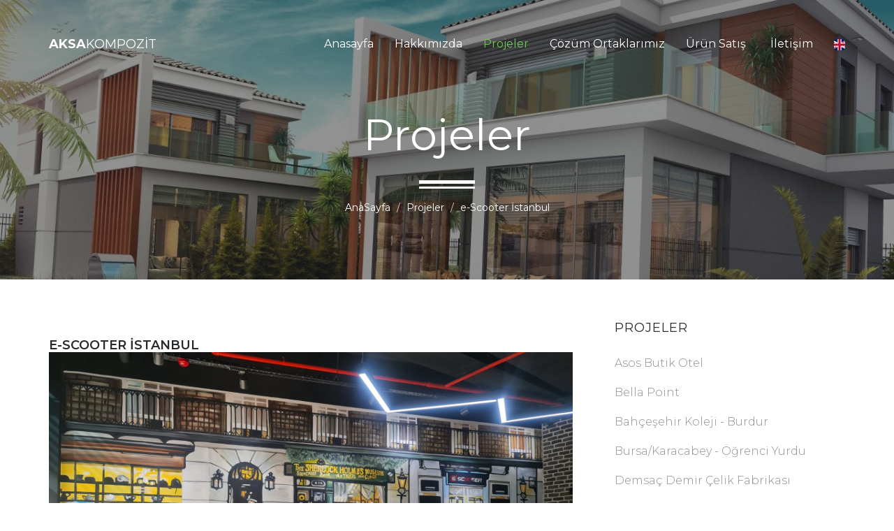

--- FILE ---
content_type: text/html
request_url: https://aksakompozit.com/escooteristanbul.html
body_size: 3227
content:
<!DOCTYPE html>
<html lang="tr">
<head>

    <!-- Basic Page Needs
    ================================================== -->
    <meta http-equiv="Content-Type" content="text/html; charset=utf-8">
    <meta http-equiv="X-UA-Compatible" content="IE=edge">

    <title>AKSA KOMPOZİT</title>

    <meta name="description" content="Aksa Kompozit - 8283. Sk. No:3 Çiğli/İzmir - +90 (532) 776 34 65 - info@aksakompozit.com">
    <meta name="author" content="Aksa Kompozit">
    <meta name="keywords" content="">

    <!-- Mobile Specific Metas
    ================================================== -->
    <meta name="viewport" content="width=device-width, minimum-scale=1.0, maximum-scale=1.0">
    <meta name="apple-mobile-web-app-capable" content="yes">

    <!-- Fonts -->
    <link href="https://fonts.googleapis.com/css?family=Montserrat:300,300i,400,600,700" rel="stylesheet">
    <link rel="stylesheet" href="http://cdnjs.cloudflare.com/ajax/libs/font-awesome/4.4.0/css/font-awesome.min.css">

    <!-- Favicon
    ================================================== -->
    <link rel="apple-touch-icon" sizes="180x180" href="assets/img/apple-touch-icon.png">
    <link rel="icon" type="image/png" sizes="16x16" href="assets/img/favicon.png">

    <!-- Stylesheets
    ================================================== -->
    <!-- Bootstrap core CSS -->
    <link href="assets/css/bootstrap.min.css" rel="stylesheet">

    <!-- Custom styles for this template -->
    <link href="assets/css/style.css" rel="stylesheet">
    <link href="assets/css/responsive.css" rel="stylesheet">

    <!-- HTML5 shim and Respond.js IE8 support of HTML5 elements and media queries -->
    <!--[if lt IE 9]>
    <script src="https://oss.maxcdn.com/libs/html5shiv/3.7.0/html5shiv.js"></script>
    <script src="https://oss.maxcdn.com/libs/respond.js/1.4.2/respond.min.js"></script>
    <![endif]-->

</head>
<body>

    <header id="masthead" class="site-header site-header-white">
        <nav id="primary-navigation" class="site-navigation">
            <div class="container">

                <div class="navbar-header">
                   
                    <a href="index2.html" class="site-title"><span>AKSA</span>KOMPOZİT</a>

                </div><!-- /.navbar-header -->

                <div class="collapse navbar-collapse" id="agency-navbar-collapse">

                    <ul class="nav navbar-nav navbar-right">

                        <li><a href="index2.html">Anasayfa</a></li>
                        <li><a href="portfolio.html">Hakkımızda</a></li>
                        <li class="active"><a href="blog.html">Projeler</a></li>
                        <li><a href="portfolio-item.html">Çözüm Ortaklarımız</a></li>
                        <li><a href="blog-post.html" class="dropdown-toggle">Ürün Satış<i class="fa fa-caret-down hidden-xs" aria-hidden="true"></i></a>

                            <ul class="dropdown-menu" role="menu" aria-labelledby="menu1">
                                        <li><a href="blog-post.html#kupeste">Küpeşte Korkuluk Camları</a></li>
                                        <li><a href="blog-post.html#cephe">Cephe Camları</a></li>
                                        <li><a href="blog-post.html#kursun">Kurşun Geçirmez Camlar</a></li>
                                        <li><a href="blog-post.html#cati">Çatı Işıklıkları</a></li>
                                        <li><a href="blog-post.html#ofis">Ofis Bölme Camları</a></li>
                                        <li><a href="blog-post.html#cammerdivenler">Cam Merdivenler</a></li>
                                        <li><a href="blog-post.html#pencere">Pencere Camları</a></li>
                                        <li><a href="blog-post.html#camkapi">Cam Kapı</a></li>
                                        <li><a href="blog-post.html#kaydirmaz">Kaydırmaz Zemin Camları</a></li>
                                        <li><a href="blog-post.html#kisbahcesi">Kış Bahçesi Camları</a></li>
                                        <li><a href="blog-post.html#balkon">Balkon Kapama Camları</a></li>
                                        <li><a href="blog-post.html#duvarkaplama">Duvar Kaplama Camları</a></li>
                                        <li><a href="blog-post.html#dijital">Dijital Baskılı Camlar</a></li>
                                        <li><a href="blog-post.html#dekorasyon">Dekorasyon Camları</a></li>
                            </ul>

                        </li>
                        <li><a href="contact.html">İletişim</a></li>
                        <li><a href="https://aksakompozit.com/en/index2.html"><img src="./assets/img/bayrak.webp"></a></li>

                        <!--<li class="dropdown"><a href="#" class="dropdown-toggle" data-toggle="dropdown">Dil<i class="fa fa-caret-down hidden-xs" aria-hidden="true"></i></a>

                            <ul class="dropdown-menu" role="menu" aria-labelledby="menu1">
                              <li><a href="index2.html">Türkçe</a></li>
                              <li><a href="ingilizce/index2.html">İngilizce</a></li>
                            </ul>

                        </li>-->

                    </ul>

                </div>

            </div>   
        </nav><!-- /.site-navigation -->
    </header><!-- /#mastheaed -->

    <div id="hero" class="hero overlay subpage-hero blog-hero">
        <div class="hero-content">
            <div class="hero-text">
                <h1>Projeler</h1>
                <ol class="breadcrumb">
                  <li class="breadcrumb-item"><a href="index2.html">AnaSayfa</a></li>
                  <li class="breadcrumb-item"><a href="blog.html">Projeler</a></li>
                  <li class="breadcrumb-item active">e-Scooter İstanbul</li>
                </ol>
            </div><!-- /.hero-text -->
        </div><!-- /.hero-content -->
    </div><!-- /.hero -->

    <main id="main" class="site-main">

        <section class="site-section subpage-site-section section-blog">
            <div class="container">
                <div class="row">
                    <div class="col-md-8">
                        <article class="blog-post">
                            <div class="post-content">
                                <h3 class="post-title"><a>e-Scooter İstanbul</a></h3>
                            </div><!-- /.post-content -->
                            <a>
                                <img src="assets/img/projeler/escooteristanbul/1.jpg" class="img-res" alt=""> <br>
                                <img src="assets/img/projeler/escooteristanbul/2.jpg" class="img-res" alt=""> <br>
                                <img src="assets/img/projeler/escooteristanbul/3.jpg" class="img-res" alt=""><br>
                                <img src="assets/img/projeler/escooteristanbul/4.jpg" class="img-res" alt=""><br>
                                <img src="assets/img/projeler/escooteristanbul/5.jpg" class="img-res" alt=""><br>
                                <img src="assets/img/projeler/escooteristanbul/6.jpg" class="img-res" alt=""><br>
                                <img src="assets/img/projeler/escooteristanbul/7.jpg" class="img-res" alt=""><br>


                            </a>
                        </article><!-- /.blog-post -->

                        
                </div>
                <aside class="col-md-4">
                    <div class="sidebar">
                        
                        <div class="widget widget-recent-posts">
                            <h4 class="widget-title">Projeler</h4>
                            <ul class="list-unstyled">
                                <li><a href="asosbutikotel.html">Asos Butik Otel</a></li>
                                <li><a href="bellapoint.html">Bella Point</a></li>
                                <li><a href="bahcesehirkoleji.html">Bahçeşehir Koleji - Burdur</a></li>
                                <li><a href="karacabeyyurt.html">Bursa/Karacabey - Öğrenci Yurdu</a></li>
                                <li><a href="demsac.html">Demsaç Demir Çelik Fabrikası</a></li>
                                <li><a href="fransacami.html">Fransa Rumilly Cami</a></li>
                                <li><a href="sporsalonu.html">Gaziemir Spor Salonu</a></li>
                                <li><a href="haspollife.html">Haspol Life</a></li>
                                <li><a href="hisaranadolu.html">Hisar Kız Anadolu Lisesi</a></li>
                                <li><a href="karsemniyet.html">Kars Emniyet Müdürlüğü</a></li>
                                <li><a href="manisabahcesehir.html">Manisa Bahçeşehir Koleji</a></li>
                                <li><a href="manisaotogar.html">Manisa Otogar</a></li>
                                <li><a href="ozelseckinler.html">Özel Seçkinler İlköğretim Okulu</a></li>
                                <li><a href="torbalikultur.html">Torbalı Kültür Merkezi</a></li>
                                <li><a href="egebuilding.html">Ege Building Life</a></li>
                                <li><a href="pirelli.html">Pirelli</a></li>
                                <li><a href="escooterizmir.html">e-Scooter İzmir</a></li>
                                <li><a href="escooteristanbul.html">e-Scooter İstanbul</a></li>



                            </ul>
                        </div><!-- /.widget-recent-posts -->
                        
                    </div><!-- /.sidebar -->
                </aside>
            </div>
        </section><!-- /.section-portfolio -->
        

    </main><!-- /#main -->

    <footer id="colophon" class="site-footer">
        <div class="container">
            <div class="row">
                <div class="col-md-3 col-sm-4 col-xs-6">
                    <a href="index2.html" class="site-title"><span>AKSA</span>KOMPOZİT</a>                    <p></p>
                    <p></p>
                </div>
                <div class="col-lg-offset-4 col-md-3 col-sm-4 col-md-offset-2 col-sm-offset-0 col-xs-6 ">
                    <h3>İletişime Geçin</h3>
                    <ul class="list-unstyled contact-links">
                        <li><i class="fa fa-envelope" aria-hidden="true"></i><a href="mailto:info@aksakompozit.com">info@aksakompozit.com</a></li>
                        <li><i class="fa fa-phone" aria-hidden="true"></i><a href="tel:+905327763465">+90 (532) 776 34 65</a></li>
                        
                        <li><i class="fa fa-map-marker" aria-hidden="true"></i><p>8283. Sk. No:3 Çiğli/İzmir</p></li>
                    </ul>
                </div>
                <div class="clearfix visible-xs"></div>
                <div class="col-lg-2 col-md-3 col-sm-4 col-xs-6">
                    <h3>Sayfalar</h3>
                    <ul class="list-unstyled">
                        <li><a href="index2.html">AnaSayfa</a></li>
                        <li><a href="portfolio.html">Hakkımızda</a></li>
                        <li><a href="blog.html">Projeler</a></li>
                        <li><a href="contact.html">İletişim</a></li>
                    </ul>
                </div>
            </div>
        </div>
        <div class="copyright">
            <div class="container">
                <div class="row">
                    <div class="col-xs-8">
                        <a href="https://instagram.com/aksakompozit" class="social-links">
                            <img class="instagram-bg" src="https://img.icons8.com/fluency/48/000000/instagram-new.png"/>
                        </a><!-- /.social-links -->
                        <a href="https://tr.linkedin.com/in/g%C3%BCrkan-y%C4%B1lmaz-45840b58?trk=people-guest_people_search-card" class="social-links">
                            <img class="instagram-bg" src="https://img.icons8.com/color-glass/48/000000/linkedin.png"/>
                        </a><!-- /.social-links -->
                    </div>
                    <div class="col-xs-4">
                        <div class="text-right">
                            <p>Echa Design &copy; </p>
                            <p>AKSAKOMPOZİT Tüm Hakları Saklıdır.</p>
                        </div>
                    </div>
                </div>
            </div>
        </div><!-- /.copyright -->
    </footer><!-- /#footer -->


    <!-- Bootstrap core JavaScript
    ================================================== -->
    <!-- Placed at the end of the document so the pages load faster -->
    <script src="https://ajax.googleapis.com/ajax/libs/jquery/3.1.1/jquery.min.js"></script>
    <script src="assets/js/bootstrap.min.js"></script>
    <script src="assets/js/bootstrap-select.min.js"></script>
    <script src="assets/js/jquery.slicknav.min.js"></script>
    <script src="assets/js/jquery.countTo.min.js"></script>
    <script src="assets/js/jquery.shuffle.min.js"></script>
    <script src="assets/js/script.js"></script>
  
</body>
</html>

--- FILE ---
content_type: text/css
request_url: https://aksakompozit.com/assets/css/style.css
body_size: 6646
content:
/*
 * Theme Name: 
 * Theme URI: 
 * Author: Milan Savov, Nikola Kostov
 * Author URI/Mail: milan.savov@gmail.com, nikolakostov1991@gmail.com
 * Version: 1.0
 * */

 /* TABLE OF CONTENT 
*
* - CUSTOM RESETS
    - Buttons
    - Forms
* - LAYOUT
* - HEADER 
    - Site Logo
    - Navigation
* - HERO (BANNER)
* - HOMEPAGE SECTIONS
    - Features 
    - Services
    - Map Feature 
    - Portfolio
    - Newsletter 
* - FOOTER
* - PAGES
    - PORTFOLIO
    - PORTFOLIO ITEM
    - BLOG
    - BLOG POST
    - CONTACT
*
*/



/* CUSTOM RESETS
================================================== */

.nav>li>a>img {
    max-width: 18px;
}

a {
    transition: all 0.25s ease-in-out;
    -moz-transition: all 0.25s ease-in-out;
    -webkit-transition: all 0.25s ease-in-out;
    -o-transition: all 0.25s ease-in-out;
    -ms-transition: all 0.25s ease-in-out;
    cursor: pointer;
    color: #3f3a3a;
}

a:focus,
a:hover {
    color: #6fc754;
    outline: 0 none;
    text-decoration: none;
}

p {
    margin-bottom: 0;
    font-size: 14px;
    font-weight: 300;
    color: #3f3a3a;
    line-height: 22px;
}

h1 {
    font-size: 62px;
}

h2 {
    font-size: 42px;
}

h1,h2,h3,h4,h5 {
    color: #26292c;
}

p + p {
    margin-top: 40px;
}

/* Buttons */
.btn {
    line-height: 50px;
    min-width: 200px;
    font-size: 16px;
    font-weight: 300;
    border: 0;
    border-radius: 50px;
    color: #26272d;
    background-color: #fff;
    padding: 0;
    transition: color 0.25s ease-in-out, background-color 0.25s ease-in-out;
    -moz-transition: color 0.25s ease-in-out, background-color 0.25s ease-in-out;
    -webkit-transition: color 0.25s ease-in-out, background-color 0.25s ease-in-out;
    -o-transition: color 0.25s ease-in-out, background-color 0.25s ease-in-out;
    -ms-transition: color 0.25s ease-in-out, background-color 0.25s ease-in-out;
}

.btn-border {
    border: 1px solid #26272d;
}

.btn-fill {
    background-color: #267df4;
    color: #fff;
}

.btn-gray {
    background-color: #f5f5f8;
    color: #26272d;
}

.btn-green {
    background-color: #6fc754;
    color: #fff;  
}

.btn:hover,
button.btn:hover,
.btn:focus,
button.btn:focus {
    background-color: #26272d;
    color: #fff;
}

.btn-gray:hover,
.btn-gray:focus {
    background-color: #6fc754;
    color: #fff;    
}

/* 
 * Forms 
 */
/* Input fields */
.form-group {
    position: relative;
    margin: 0 auto;
    width: 100%;
}

.form-control {
    border-radius: 25px;
    height: 50px;
    padding: 15px 20px;
    border-color: #f5f5f8;
}

.form-control + .form-control {
    margin-top: 10px;
}

.form-control:focus {
    background-color: #f5f5f8;
    border-color: #f5f5f8;
    box-shadow: none;
    outline: none;
}

.form-group .btn {
    position: absolute;
    top: 5px;
    right: 5px;
    line-height: 40px;
    min-width: 60px;
    font-size: 16px;
    border-radius: 25px;
}

.form-control-comment {
    height: 100px;
    resize: none;
}

.search-form .form-group .form-control {
    padding-right: 80px;
}

/* ELEMENTS
================================================== */
/* Checkbox fields */
input[type=checkbox],
input[type=radio] {
    position: absolute;
    visibility: hidden;
    height: auto;
    margin-top: 0;
}

.checkbox {
    margin: 0;
} 

.checkbox + .checkbox,
.radio-btn + .radio-btn {
    margin-top: 15px;
}

.checkbox [type="checkbox"]:not(:checked) + label,
.checkbox [type="checkbox"]:checked + label {
    position: relative;
    padding-left: 30px;
    cursor: pointer;
}

.checkbox [type="checkbox"]:not(:checked) + label:before,
.checkbox [type="checkbox"]:checked + label:before {
    content: '';
    position: absolute;
    left:0; 
    width: 20px; 
    height: 20px;
    background-color: #fff;
    border: 1px solid #f5f5f8;
    border-radius: 3px;
    box-shadow: none;
    transition: border-color .2s;
    -webkit-transition: border-color .2s;
    -ms-transition: border-color .2s;
    -o-transition: border-color .2s;
    -ms-transition: border-color .2s;
}

.checkbox [type="checkbox"]:not(:checked) + label:after,
.checkbox [type="checkbox"]:checked + label:after {
    content: '\f00c';
    font-family: 'FontAwesome';
    position: absolute;
    top: 50%;
    left: 0;
    text-align: center;
    font-size: 15px;
    height: 20px;
    width: 20px;
    border-radius: 3px;
    color: #fff;
    background-color: #6fc754;
    transform: translateY(-50%);
    -webkit-transform: translateY(-50%);
    -ms-transform: translateY(-50%);
    -o-transform: translateY(-50%);
    -ms-transform: translateY(-50%);
      transition: opacity .2s;
    -webkit-transition: opacity .2s;
    -ms-transition: opacity .2s;
    -o-transition: opacity .2s;
    -ms-transition: opacity .2s;
}

.checkbox [type="checkbox"]:not(:checked) + label:after {
    opacity: 0;
}

.checkbox [type="checkbox"]:checked + label:after {
    opacity: 1;
}

.checkbox [type="checkbox"]:disabled:not(:checked) + label:before,
.checkbox [type="checkbox"]:disabled:checked + label:before {
    box-shadow: none;
    border-color: #bbb;
    background-color: #ddd;
}

.checkbox [type="checkbox"]:disabled:checked + label:after {
    color: #999;
}
.checkbox [type="checkbox"]:disabled + label {
    color: #aaa;
}

.checkbox [type="checkbox"]:checked:focus + label:before,
.checkbox [type="checkbox"]:not(:checked):focus + label:before {
    border: 1px dotted #6fc754;
}

.checkbox [type="checkbox"]:not(:checked) + label:hover:before,
.checkbox [type="checkbox"]:checked + label:hover:before {
    border: 1px solid #6fc754;
}

/* Radiobutton fields */
.radio-btn label {
    font-weight: 400;
}

.radio-btn [type="radio"]:not(:checked) + label,
.radio-btn [type="radio"]:checked + label {
    position: relative;
    padding-left: 30px;
    cursor: pointer;
    margin-bottom: 0;
}

.radio-btn [type="radio"]:not(:checked) + label:before,
.radio-btn [type="radio"]:checked + label:before {
    content: '';
    position: absolute;
    left:0; 
    top: 50%;
    width: 20px;
    height: 20px;
    background-color: #fff;
    border: 1px solid #f5f5f8;
    border-radius: 50px;
    box-shadow: none;
    transform: translateY(-50%);
    -webkit-transform: translateY(-50%);
    -ms-transform: translateY(-50%);
    -o-transform: translateY(-50%);
    -ms-transform: translateY(-50%);
    transition: border-color .2s;
    -webkit-transition: border-color .2s;
    -ms-transition: border-color .2s;
    -o-transition: border-color .2s;
    -ms-transition: border-color .2s;
}

.radio-btn [type="radio"]:not(:checked) + label:after,
.radio-btn [type="radio"]:checked + label:after {
    content: '';
    position: absolute;
    width: 12px;
    height: 12px;
    top: 50%;
    left: 4px;
    background-color: #6fc754;
    border-radius: 50px;
    transform: translateY(-50%);
    -webkit-transform: translateY(-50%);
    -ms-transform: translateY(-50%);
    -o-transform: translateY(-50%);
    -ms-transform: translateY(-50%);
    transition: opacity .2s;
    -webkit-transition: opacity .2s;
    -ms-transition: opacity .2s;
    -o-transition: opacity .2s;
    -ms-transition: opacity .2s;
}

.radio-btn [type="radio"]:not(:checked) + label:after {
    opacity: 0;
}
.radio-btn [type="radio"]:checked + label:after {
    opacity: 1;
}

.radio-btn [type="radio"]:disabled:not(:checked) + label:before,
.radio-btn [type="radio"]:disabled:checked + label:before {
    box-shadow: none;
    border-color: #bbb;
    background-color: #ddd;
}

.radio-btn [type="radio"]:disabled:checked + label:after {
    color: #999;
}

.radio-btn [type="radio"]:disabled + label {
    color: #aaa;
}

.radio-btn [type="radio"]:checked:focus + label:before,
.radio-btn [type="radio"]:not(:checked):focus + label:before {
    border: 1px dotted #6fc754;
}

.radio-btn [type="radio"]:checked + label:hover:before,
.radio-btn [type="radio"]:not(:checked) + label:hover:before {
    border: 1px solid #6fc754;
}

/* Selectpicker */
select {
    position: absolute !important;
    bottom: 0;
    left: 50%;
    display: block !important;
    width: .5px !important;
    height: 100% !important;
    padding: 0 !important;
    opacity: 0 !important;
    border: none;
}

.bootstrap-select .btn {
    border: 1px solid #26272d;
    border-radius: 10px;
}

.bootstrap-select span.pull-left {
    padding-left: 10px;
}

.bootstrap-select.btn-group .dropdown-menu.inner {
    position: static;
    float: none;
    border: 0;
    padding: 0;
    margin: 0;
    border-radius: 0;
    -webkit-box-shadow: none;
    box-shadow: none;
}

.bootstrap-select.open .dropdown-menu {
    display: block;
    border: 1px solid #26272d; 
    border-radius: 10px;
}

.bootstrap-select.btn-group .dropdown-menu {
    padding: 5px 0;
    min-width: 100%;
    overflow: hidden;
    -webkit-box-sizing: border-box;
    -moz-box-sizing: border-box;
    box-sizing: border-box;
    z-index: 9999;
}

.bootstrap-select .dropdown-menu {
    display: none;
    visibility: visible;
    opacity: 1;
    padding: 0;
}

.bootstrap-select .bs-caret {
    float: right;
    padding-right: 10px;
}

.bootstrap-select .bs-caret .caret {
    border-top: 6px dashed;
    border-top: 6px solid\9;
    border-right: 6px solid transparent;
    border-left: 6px solid transparent;   
}

.bootstrap-select .selected {
    color: #6fc754;
}

.bootstrap-select .check-mark {
    display: none;
}

/*  Tabs  */
.tab-style {
    border-bottom: none;
}

.tab-style + .tab-content {
    padding: 15px;
    border: 1px solid #26272d;
    border-bottom-left-radius: 10px;
    border-bottom-right-radius: 10px;
    border-top-right-radius: 10px;
}

.nav-tabs.tab-style > li.active > a,
.nav-tabs.tab-style > li > a:hover {
    border: 1px solid #6fc754;
    background-color: #6fc754;
    color: #fff;
}

.nav-tabs.tab-style > li > a {
    position: relative;
    color: #26272d;
    margin-right: 0;
    border: 1px solid #26272d;
    border-top-left-radius: 10px;
    border-top-right-radius: 10px;
}

.nav-tabs.tab-style > li + li {
    margin-left: 10px;
}

/* Accordion */
.accordion.panel-group {
    margin-bottom: 0;
}

.accordion.panel-group .panel + .panel {
    margin-top: 0;
}

.accordion .panel {
    border: 0;
    box-shadow: none;
    border: 1px solid #26272d;
    border-bottom: 0;
    border-radius: 0;
}

.accordion .panel:first-child,
.accordion .panel:first-child .panel-heading a {
    border-top-right-radius:10px;
    border-top-left-radius:10px;
}

.accordion .panel:last-child {
    border-bottom-right-radius:10px;
    border-bottom-left-radius:10px;
    border-bottom: 1px solid #26272d;
}

.accordion .panel:last-child .panel-heading a.collapsed {
    border-bottom-right-radius:10px;
    border-bottom-left-radius:10px;
}

.accordion .collapsed {
    height: auto;
}

.accordion .panel-heading {
    background-color: transparent;
    padding: 0;
}

.accordion .panel-heading a {
    display: inline-block;
    position: relative;
    width: 100%;
    padding: 10px 40px 10px 15px;
}

.accordion .panel-heading a.collapsed {
    background-color: transparent;
    color: #26272d;
}

.accordion .panel-heading a.collapsed:hover,
.accordion.accordion-gray .panel-heading a.collapsed:hover,
.accordion .panel-heading a {
    background-color: #6fc754;   
    color: #fff; 
}

.accordion .panel-heading a.collapsed::after {
    content: "\f107";
}

.accordion .panel-heading a::after {
    font-family: "FontAwesome";
    content: "\f106";
    position: absolute;
    top: 50%;
    right: 15px;
    transform: translateY(-50%);
    -moz-transform: translateY(-50%);
    -o-transform: translateY(-50%);
    -ms-transform: translateY(-50%);
    -webkit-transform: translateY(-50%);
}

.panel-group .panel-heading+.panel-collapse>.list-group, 
.panel-group .panel-heading+.panel-collapse>.panel-body {
    border: none;
}

/* Pagination */
.pagination {
  margin: 0;
  vertical-align: middle;
}

.pagination > li > a {
  border: none;
  color: #292a2c;
  background-color: #f5f5f8;
  padding: 10px 15px;
  border-radius: 10px;
  font-size: 12px;
}

.pagination > li + li > a {
  margin-left: 5px;
}

.pagination > li.active > a,
.pagination > li > a:hover,
.pagination > li.active > a:hover {
  background-color: #6fc754;
  color: #fff;
}

.pagination > li:first-child > a {
  border-top-left-radius: 10px;
  border-bottom-left-radius: 10px;
}

.pagination > li:last-child > a {
  border-top-right-radius: 10px;
  border-bottom-right-radius: 10px;
}

.pagination > li.more > a {
  margin-left: 0;
  padding: 10px 5px;
  pointer-events: none;
  background-color: transparent;
}

.pagination > li.more + li > a {
  margin-left: 0;
}

/* LAYOUT
================================================== */
html, body {
    width: 100%;
    height: 100%;
    margin: 0;
    padding: 0;
    font-family: 'Montserrat', sans-serif;
    color: #26272d;
}

.img-res {
    display: block;
    width: 100vw;
    height: 100vh;
    max-width: 100%;
    max-height: 100%;
    object-fit: cover;
}

.img-res2 {
    display: block;
    max-width: 100%;
    margin: 0 auto;
    height: auto !important;
    max-height: 150px;
}

/* Background colors */
.gray-bg {
  background-color: #f5f5f8;
}

/* Margin and padding resets */
.mb-10 {margin-bottom: 10px;}
.mt-20 {margin-top: 20px;}
.mt-50 {margin-top: 50px;}

/* HEADER
================================================== */
.site-header {
    position: absolute;
    padding: 50px 0 0;
    background-color: transparent;
    width: 100%;
    z-index: 3;
}

/* Site-logo */
.site-title {
    font-size: 18px;
    line-height: 26px;
    color: #26272d;
}

.site-title:hover {
    color: #26272d;   
}

.site-title span {
    font-weight: 700;
}

.site-title a:hover {
    color: #fff;
}

/* Navigation */
.navbar-collapse {
    text-align: center;
}

.navbar-nav {
    float: none;
    display: inline-block;
}

.navbar-nav > li > a, 
.slicknav_nav > li > a {
    padding: 0;
    font-size: 16px;
    position: relative;
    color: #26272d;
    line-height: 26px;
}

.site-header-white .navbar-nav > li > a,
.site-header-white .site-title {
    color: #fff;
}

.navbar-nav > li > a i {
    margin-left: 5px;
}

.navbar-nav > li + li {
    margin-left: 30px;
}

.nav .open > a, 
.nav .open > a:focus, 
.nav .open > a:hover,
.navbar-nav > li > a:hover,
.navbar-nav > li > a:focus,
.navbar-nav > li.active > a,
.navbar-collapse li a:hover,
.dropdown.open > a, 
.site-header-white .dropdown.open > a,
.dropdown-menu a:hover, 
.dropdown:hover > a, 
.dropdown-menu>li>a:focus,
.dropdown-menu li a:hover,
.slicknav_nav > li.active a,
.slicknav_open .slicknav_arrow,
.slicknav_nav > li a:hover {
    background-color: transparent;
    color: #6fc754;
}

.navbar-toggle {
    border-color: #fff;
    margin: 0 15px 0 0;
    position: relative;
    top: -1px;
}

.navbar-toggle:hover,
.navbar-toggle[aria-expanded=true] {
    background-color: #fff;
    border-color: #000;
    cursor: pointer;
}

.navbar-toggle:hover .icon-bar,
.navbar-toggle[aria-expanded=true] .icon-bar {
    background-color: #000;
}

.navbar-toggle  .icon-bar {
    background-color: #fff;
}

.navbar-nav .dropdown-menu {
    display: block;
    opacity: 0;
    visibility: hidden;
    border-radius: 0;
    min-width: 130px;
    border: 0;
    border-top: 5px solid #6fc754;
    top: 140%;
    transition: all 0.4s;
    -moz-transition: all 0.4s;
    -webkit-transition: all 0.4s;
    -o-transition: all 0.4s;
    -ms-transition: all 0.4s;
}

.navbar-nav li a:hover + .dropdown-menu,
.navbar-nav .dropdown-menu:hover {
    opacity: 1;
    visibility: visible;
    top: 100%;
    transition-delay: 0s;
}

.dropdown-menu li a {
    padding: 5px 15px;
    position: relative;
    left: 0;
}

.dropdown-menu li a:hover {
    left: 15px;
}

/* HERO
================================================== */
.hero { 
    /*background: url(../img/hero.jpg) no-repeat center / cover; */
    height: 100%;
    width: 100%;
    display: table;
    position: relative;
}

.overlay:before {
  content: '';
  background-color: rgba(255,255,255,0.5);
  height: 100%;
  width: 100%;
  position: absolute;
  top: 0;
  left: 0;
  z-index: 0;
}

.hero-content {
    display: table-cell;
    vertical-align: middle;
    padding-top: 75px;
}

.hero-text {
    max-width: 890px;
    width: 100%;
    margin: 0 auto;
    padding: 0 15px;
    text-align: center;
}

.hero-text h1 {
    position: relative;
    margin: 0;
}

.hero-text p {
    position: relative;
    margin: 45px 0 30px;
    font-size: 20px;
    color: #26272d;
}

.hero-text .btn {
    position: relative;
    background-color: transparent;
}

.hero-text .btn:hover {
    background-color: #26272d;
    color: #fff;
}

.hero .breadcrumb {
    padding-top: 60px;
    margin-bottom: 0;
}

.hero .breadcrumb:before {
    content: '';
    display: block;
    position: absolute;
    left: 50%;
    bottom: 45px;
    height: 12px;
    width: 80px;
    border-top: 5px solid #fff;
    border-bottom: 3px solid #fff;
    transform: translateX(-50%);
    -moz-transform: translateX(-50%);
    -webkit-transform: translateX(-50%);
    -o-transform: translateX(-50%);
    -ms-transform: translateX(-50%);
}

.subpage-hero {
    height: 400px;
}

.subpage-hero.overlay:before {
    background-color: rgba(38,39,45,0.5);
}

.subpage-hero .hero-content,
.subpage-hero .hero-content h1,
.subpage-hero a  {
    color: #fff;
}

.subpage-hero a:hover {
    color: #6fc754;
}

.portfolio-hero {
    background: url(../img/portfolio-hero.jpg) no-repeat center / cover;     
}

.blog-hero {
    background: url(../img/blog-hero.jpg) no-repeat center / cover;     
}

.contact-hero {
    background: url(../img/contact-hero.jpg) no-repeat center / cover;     
}

/* SITEMAIN
================================================== */
/* site-section */
.site-section {
   padding: 100px 0 140px;
}

.subheading-text {
    font-size: 20px;
    font-style: italic;
}

.heading-separator {
    position: relative;
    margin: 0;
    padding-bottom: 70px;
}

.heading-separator:after {
    content: "";
    position: absolute;
    bottom: 25px;
    left: 0;
    right: 0;
    height: 2px;
    width: 50px;
    margin: 0 auto;
    background-color: #267df4;
}

/* Section: Features */
.section-features h2 {
    padding-bottom: 40px;
    font-size: 30px;
}

.section-features img {
    position: absolute;
    right: 15px;
    height: 380px;
}

/* Section: Services */
.section-services .subheading-text {
    margin-bottom: 90px;
}

.section-services .col-md-3:nth-child(n+5) .service {
    margin-top: 60px;
}

.service {
    min-height: 250px;
}

.service-title {
    margin: 35px 0 25px;
    font-size: 13px;
    text-transform: uppercase;
}

.service-info {
    font-size: 13px; 
}

/* Section: Map Feature */
.section-map-feature {
    padding-top: 250px;
    background: #071021 url(../img/map.png) no-repeat top center / cover; 
}

.section-map-feature h2 {
    padding-bottom: 30px;
    margin: 0;
}

.section-map-feature h2,
.section-map-feature p {
    color: #fff;
}

.section-map-feature .btn {
    margin: 80px 0 215px;
}

.counter {
    margin-bottom: 30px;
    font-size: 40px;
    font-weight: 300;
    line-height: 1;
}

.counter-item h3 {
    margin: 0;
    font-size: 16px;
    color: #0960d7;
}

/* Section: Portfolio */
.portfolio-item {
    margin-top: 30px;
}

.portfolio-item {
    height: 270px;
    position: relative;
}

.portfolio-item:before {
    content: "";
    position: absolute;
    left: 0;
    top: 0;
    right: 100%;
    bottom: 0;
    background-color: #f5f5f8;
    transition: right 0.25s ease-in-out;
    -moz-transition: right 0.25s ease-in-out;
    -webkit-transition: right 0.25s ease-in-out;
    -o-transition: right 0.25s ease-in-out;
    -ms-transition: right 0.25s ease-in-out;
}

.portfolio-item:hover:before {
    right: 25%;
}

.portfolio-item-title,
.portfolio-item a {
    position: absolute;
    left: 0px;
    margin: 0;
    font-size: 16px;
    opacity: 0;
}

.portfolio-item-title {
    width: 150px; 
    top: 15px;  
    transition: left 0.25s ease-in-out, opacity 0.25s ease-in-out;
    -moz-transition: left 0.25s ease-in-out, opacity 0.25s ease-in-out;
    -webkit-transition: left 0.25s ease-in-out, opacity 0.25s ease-in-out;
    -o-transition: left 0.25s ease-in-out, opacity 0.25s ease-in-out;
    -ms-transition: left 0.25s ease-in-out, opacity 0.25s ease-in-out;
}

.portfolio-item:hover .portfolio-item-title {
    left: 15px;
    opacity: 1;
}

.portfolio-item a {
    bottom: 15px;
    color: #26272d;
    padding: 5px 12px;
    border: 1px solid #26272d;
    border-radius: 50px;
}

.portfolio-item:hover a {
    left: 55%;
    opacity: 1;
}

.portfolio-item a:hover {
    background-color: #26272d;
    color: #fff;
}

.portfolio-item a i {
    width: 16px;
    text-align: center;
}

/* Section: Newsletter */
.section-newsletter h2 {
    padding-bottom: 30px;
    margin: 0;
}

.newsletter-group {
    max-width: 550px;
}

.newsletter-group .form-control {
    padding-right: 125px;
}

.newsletter-group .btn {
    min-width: 120px;
}

/* FOOTER
================================================== */
.site-footer {
    background-color: #f5f5f8;
    padding-top: 95px;
}

.site-footer .site-title {
    display: inline-block;
    margin-bottom: 40px;
}

.site-footer h3 {
    font-size: 16px;
    text-transform: uppercase;
    margin:0 0 40px;
}

.site-footer > .container {
    padding-bottom: 170px;
}

.site-footer .list-unstyled li + li {
    margin-top: 20px;
}

.contact-links li {
    position: relative;
}

.contact-links li i {
    position: absolute;
    top: 50%;
    width: 20px;
    text-align: center;
    font-size: 18px;
    color: #8c8f94;
    transform: translateY(-50%);
    -moz-transform: translateY(-50%);
    -webkit-transform: translateY(-50%);
    -o-transform: translateY(-50%);
    -ms-transform: translateY(-50%);
}

.contact-links li a,
.contact-links li p {
    margin-left: 40px;
}

.list-unstyled {
    margin-bottom: 0;
}

.list-unstyled li a,
.list-unstyled li p {
    font-size: 16px;
    color: #8c8f94;
    font-weight: 300;
}

.list-unstyled li a:hover,
.list-unstyled li.active a {
    color: #6fc754;
}

/* Copyright */
.copyright {
    padding: 30px 0;
    border-top: 1px solid rgba(38, 41, 44, 0.05);
}

.social-links a {
    line-height: 36px;
    padding: 5px 15px;
    font-size: 18px;
    border: 1px solid;
    border-radius: 50px;
}

.social-links a:hover {
    color: #fff;
}

.social-links a i {
    width: 18px;
    text-align: center;
}

a.twitter-bg {
    color: #55acee;
    border-color: #55acee; 
}

a.twitter-bg:hover {
    background-color: #55acee;
}

a.facebook-bg {
  color: #3b5998;
  border-color: #3b5998;
}

a.facebook-bg:hover{
  background-color: #3b5998;
}

a.pinterest {
  color: #dd4b39;
  border-color: #dd4b39;
} 

a.pinterest:hover{
  background-color: #dd4b39;
} 

a.linkedin-bg {
  color: #007bb5;
  border-color: #007bb5;
}

a.linkedin-bg:hover {
  background-color: #007bb5;
}

.copyright .text-right {
    padding: 4px 0;
}

.copyright p {
    font-size: 9px;
    font-weight: 400;
    text-transform: uppercase;
    color: #26272d;
}

.copyright p + p {
    margin-top: 2px;
}

/* PAGES
================================================== */
.subpage-site-section {
    padding: 60px 0;
}

.breadcrumb {
    background-color: transparent;
    position: relative;
}

.breadcrumb .active {
    color: #fff;
}

/* 
 * Portfolio
 */
.portfolio-sorting li:nth-child(-n+3){
    margin-bottom: 5px;
}

.portfolio-sorting li a {
    line-height: 40px;
    min-width: 120px;
    font-size: 16px;
}

.portfolio-sorting li .active {
    background-color: #6fc754;
    color: #fff;  
    box-shadow: none;   
}

#grid {
    margin-top: 25px;
}

#grid .col-md-4 {
    display: none;
}

#loadMore {
    margin-top: 30px;
}

#loadMore.disabled {
    background-color: #eee;
    color: #000;
    opacity: 0.3;
}

/* 
 * Portfolio-item
 */
.project-img {
    height: 480px;
}

.project-img + .project-img  {
    margin-top: 20px;
}

.project-info h5 {
    font-size: 18px;
    text-transform: uppercase;
    margin: 0;
}

.project-description,
.project-date-category {
    margin: 30px 0 0;
}

.project-date-category p + p {
    margin-top: 10px;
}

.project-date-category p span {
    font-size: 14px;
    text-transform: uppercase; 
    color: #26272d;
    font-weight: 400;
}

.project-info .btn {
    margin-top: 25px;
    line-height: 40px;
    min-width: 120px;
}

.project-info .social-links {
    margin-top: 25px;
}

.section-related-projects {
    padding-top: 0;
}

/* 
 * Blog
 */
.blog-post + .blog-post {
    margin-top: 60px;
}

.blog-post img {
    height: 480px;
}

.post-content,
.post-content .text-right,
.post-meta {
    margin-top: 25px;
}

.blog-post .post-title {
    padding: 0;
    margin: 0;
    font-size: 18px;
    font-weight: 600;
    text-transform: uppercase;
}

.post-content p {
    margin: 25px 0 0;
}

.post-content .post-title a {
    color: #26292c;
}

.post-content a {
    color: #8c8f94;   
}

.post-content .read-more {
    position: relative;
    padding-right: 30px;
    text-transform: uppercase;
}

.post-content .read-more:after {
    content: '';
    display: block;
    background-color: #8c8f94;  
    width: 20px;
    height: 2px;
    position: absolute;
    right: 0;
    top: 8px;
    transition: background-color 0.25s ease-in-out;
    -moz-transition: background-color 0.25s ease-in-out;
    -webkit-transition: background-color 0.25s ease-in-out;
    -o-transition: background-color 0.25s ease-in-out;
    -ms-transition: background-color 0.25s ease-in-out;
}

.post-content .read-more:hover:after {
    background-color: #6fc754; 
}

.blog-post a:hover + .post-content .post-title a,
.post-content a:hover {
    color: #6fc754;
}

.post-meta {
    padding: 5px 0;
}

.post-meta span {
    padding: 6px 0;
}

.post-meta span + span {
    margin-left: 40px;
}

.post-meta span a {
    position: relative;
    padding: 6px 0 6px 40px;
}

.post-meta i,
.post-author img {
    position: absolute;
    left: 0;
    top: 0;
}

.post-author img {
    height: 30px;
    width: 30px;
}

.post-meta i {
    font-size: 30px;
}

.post-category i {
    top: 1px;
}

.section-blog .ui-pagination {
    margin-top: 60px;
}

/* 
 * Blog post
 */
/* Post Comments */
.post-comments {
    margin-top: 40px;
}

.post-comments h3,
.respond h3 {
    font-size: 16px;
    margin: 30px 0 15px;
    text-transform: uppercase;
}

.post-comment {
    padding-left: 70px;
    position: relative;
}

.post-comment + .post-comment,
.replied + .post-comment {
    margin-top: 30px;
}

.replied {
    margin: 20px 0 0 70px;
    padding-top: 20px;
    border-top: 1px solid rgba(38,41,44, 0.05)
}

.post-comment img {
    width: 70px;
    height: 70px;
    position: absolute;
    left: 0;
    top: 0;
}

.post-comment-content-details {
    background-color: #f5f5f8;
    padding: 10px 0 10px 20px;
}

.post-comment-content-details p {
    display: inline-block;
    color: #8c8f94;
}

.post-comment-content-details p + p {
    margin: 0 0 0 20px;
}

.post-comment-date i {
    margin-right: 5px;
    line-height: 18px;
}

.comment {
    padding: 15px 0 0 20px;
}

.comment + .comment {
    margin-top: 0px;
}

.comment-reply {
    margin-top: 5px;
}

/* Respond */
.respond .form-control + .btn {
    margin-top: 10px;
}

/* Sidebar */
.sidebar {
    padding-left: 30px;
}

.widget + .widget {
    margin-top: 60px;
}

.widget-title {
    font-size: 18px;
    margin: 0 0 30px;
    text-transform: uppercase;
    letter-spacing: 1px;   
}

.widget .list-unstyled a:hover {
    padding-left: 15px;
}

.widget .list-unstyled li + li {
    margin-top: 20px;
}

.widget-categories li a span {
    float: right;
}

.widget-tags .list-unstyled li + li {
    margin-top: 10px;
    padding-top: 10px;
    border-top: 1px solid rgba(38,41,44,0.05)
}

/* 
 * Contact
 */
/* Section: Contact-us */
.section-contact-us h2 {
    font-size: 18px;
    text-transform: uppercase;
    padding-bottom: 50px;
    letter-spacing: 1px;
}

.section-contact-us .form-group label,
.contact-info h3 {
    margin: 0 0 10px 20px;
    color: #26292c;
    font-size: 16px;
    font-weight: 300; 
}

.section-contact-us textarea {
    height: 130px;
}

.section-contact-us .btn {
    margin-top: 35px;
}

.contact-info {
    padding-left: 30px;
}

.contact-info h3 {
    margin-left: 0;
    color: #8c8f94;
}

.contact-info .list-unstyled li {
    font-size: 14px;
    font-weight: 400;
    color: #3f3a3a;
}

.contact-info .list-unstyled + h3,
.contact-info a + h3 {
    margin-top: 30px;
}

.section-contact-us .row + .form-group,
.section-contact-us .form-group + .form-group {
    margin-top: 25px;
}

/* Section: map */
.section-map {
  height: 500px;
  width: 100%
}

/* Style the tab */
.tab {
    overflow: hidden;
    border: 1px solid #ccc;
    background-color: #f1f1f1;
}

/* Style the buttons that are used to open the tab content */
.tab button {
    background-color: inherit;
    float: left;
    border: none;
    outline: none;
    cursor: pointer;
    padding: 14px 16px;
    transition: 0.3s;
}

/* Change background color of buttons on hover */
.tab button:hover {
    background-color: #ddd;
}

/* Create an active/current tablink class */
.tab button.active {
    background-color: #ccc;
}

/* Style the tab content */
.tabcontent {
    display: none;
    padding: 6px 12px;
    border: 1px solid #ccc;
    border-top: none;
}

#myDIV {
    height: 100%;
    width: 100%;
    display: table;
    position: relative;
    overflow: hidden;
}

#myDIV .photos {
    background-repeat: no-repeat;
    background-position: center;
    background-size: cover;
    position: absolute;
    bottom: 0;
    right: 0;
    left: 0;
    top: 0;
}

#myDIV .first-photo {
    background-image: url(../img/hero.jpg);
    transition: all 3s;
}
#myDIV .second-photo {
    background-image: url(../img/ic.png);
}

.photos.loadPhoto {
    transform: scale(1.3);
    opacity: 0;
}

.photos.removeBg {
    background-image: none !important;
}

.show-me {
    transform: translate(175%, 250%);
    position: absolute;
    left: 50%;
    top: 50%;
}

.show-me span {
    position: absolute;
    font-weight: bold;
    color: #fff;
    width: 100px;
    left: -100px;
    top: -40px;
}

.show-me span::before {
    border-top: 3px solid#fff;
    position: absolute;
    transform: rotate(51deg);
    display: block;
    content: '';
    width: 40px;
    height: 1px;
    left: 78px;
    top: 32px;
}

.blob {
    box-shadow: 0 0 0 0 rgba("255","255","255", 1);
    animation: pulse 2s infinite;
    transform:  scale(1);
    border-radius: 50%;
    background: #fff;
    opacity: .9;
    cursor: pointer;
    margin: 10px;
    height: 25px;
    width: 25px;
    
}

@keyframes pulse {
    0% {
        transform:  scale(0.95);
        box-shadow: 0 0 0 0 rgba(255,255,255, 0.7);
    }

    70% {
        transform:  scale(1);
        box-shadow: 0 0 0 10px rgba(255,255,255, 0);
    }

    100% {
        transform:  scale(0.95);
        box-shadow: 0 0 0 0 rgba(255,255,255, 0);
    }
}

--- FILE ---
content_type: text/css
request_url: https://aksakompozit.com/assets/css/responsive.css
body_size: 2598
content:
/*==========  Non-Mobile First Method  ==========*/

/* Large Devices, Wide Screens */
@media only screen and (max-width : 1199px) {
	/* CUSTOM RESETS */
	h1 {
		font-size: 52px;
	}

	/* HERO */
	.hero-text p {
		font-size: 18px;
		margin: 35px 0 25px;
	}

	/* SITEMAIN */
	/* Section: Map Feature */
	.section-map-feature {
	    padding-top: 200px;
	}

	.section-map-feature .btn {
		margin: 60px 0 165px;
	}
}

/* Medium Devices, Desktops */
@media only screen and (max-width : 991px) {
	/* CUSTOM RESETS */
	h1 {
		font-size: 42px;
	}

	h2 {
		font-size: 36px;
	}

	p + p {
		margin-top: 25px;
	}

	.accordion {
		margin-top: 30px;
	}

	/* Buttons */
	.btn {
		line-height: 40px;
		min-width: 170px;
	}

	/* HEADER */
	.site-header {
		padding-top: 40px;
	}

	/* HERO */
	.hero-content {
		padding-top: 65px;
	}

	.hero-text {
		max-width: 750px;
	}

	.hero-text p {
		font-size: 16px;
		margin: 25px 0 15px;
	}

	/* SITEMAIN */
	/* site-section */
	.site-section {
	   padding: 60px 0 100px;
	} 

	.heading-separator {
		padding-bottom: 50px
	}

	.heading-separator:after {
		bottom: 20px;
	}

	.subheading-text {
	    font-size: 18px;
	}

	/* Section: Features */
	.section-features h2 {
	    font-size: 26px;
	}

	/* Section: Services */
	.section-services .subheading-text {
	    margin-bottom: 60px;
	}

	.section-services .col-md-3:nth-child(n+3) .service {
	    margin-top: 30px;
	}

	.service-title {
		margin: 25px 0 10px;
	}

	/* Section: Map Feature */
	.section-map-feature {
	    padding-top: 150px;
	}

	.section-map-feature h2 {
		padding-bottom: 25px;
	}

	.section-map-feature .btn {
		margin: 45px 0 115px;
	}

	/* Section: Newsletter */
	.section-newsletter h2 {
		padding-bottom: 25px;
	}

	/* FOOTER */
	.site-footer {
		padding-top: 55px;
	}

	.site-footer > .container {
	    padding-bottom: 120px;
	}

	.site-footer h3,
	.site-footer .site-title {
		margin-bottom: 20px;
	}

	.site-footer .list-unstyled li + li {
		margin-top: 15px;
	}

	/* PAGES */
	/* 
	 * Portfolio-item
	 */
	.project-info h5 {
		margin-top: 25px;
	}

	/* 
	 * Blog
	 */
	/* Sidebar */
	.sidebar {
		margin-top: 40px;
		padding-left: 0;
	}
}

/* Small Devices, Tablets */
@media only screen and (max-width : 767px) {
	/* CUSTOM RESETS */
	h1 {
		font-size: 32px;
	}

	h2 {
		font-size: 28px;
	}

	p + p {
		margin-top: 15px;
	}

	/* Buttons */
	.btn {
		min-width: 140px;
		font-size: 14px;
	}
	
	/* Elements */
	/* Tabs */
	.nav-tabs > li {
		float: none;
	}

	.nav-tabs.tab-style > li + li {
		margin-left: 0;
	}

	.tab-style + .tab-content {
		border-top-right-radius: 0;
		border-top:0;
	}

	.nav-tabs.tab-style > li > a {
		margin: 1px 0;
	}

	.nav-tabs.tab-style > li:nth-child(-n+2) > a {
		border-bottom: 0;
	}

	.nav-tabs.tab-style > li:nth-child(n+2) > a {
		border-radius: 0;
	}

	/* Pagination */
	.pagination > li > a {
	    padding: 10px 10px;
	}

	/* HEADER */
	.site-header {
		padding-top: 20px;
	}
	
	.navbar-header .site-title {
		padding-left: 15px;
	}

	/* Navigation */
	.site-navigation {
		position: absolute;
	}

	.main-menu {
		display: none;
	}

	.slicknav_menu,
	.slicknav_item {
		position: relative;
		z-index: 9999;
	}

	.slicknav_btn {
		position: absolute;
		right: 0;
		margin: 0 15px 0 0;
		padding: 5px;
		z-index: 9999;
	}

	.act .slicknav_btn {
		height: 22px;
		position: fixed;
	}

	.slicknav_icon-bar {
		height: 2px;
		width: 22px;
		display: block;
		background-color: #26272d;
		-webkit-transition: all 0.3s;
		-moz-transition: all 0.3s;
		-ms-transition: all 0.3s;
		-o-transition: all 0.3s;
		transition: all 0.3s;
	}

	.slicknav_icon-bar + .slicknav_icon-bar {
		margin-top: 4px;
	}

	.site-header-white .slicknav_icon-bar {
		background-color: #fff;
	}

	.site-header-white  .act .slicknav_icon-bar {
		background-color: #26272d;
	}

	.act .slicknav_icon-bar:first-child, 
	.act .slicknav_icon-bar:last-child  { 
		position: absolute;
		top: 10px;
		height: 3px;
	}

	.act .slicknav_icon-bar:first-child {
		-webkit-transform: rotate(45deg);
		-moz-transform: rotate(45deg);
		-ms-transform: rotate(45deg);
		-o-transform: rotate(45deg);
		transform: rotate(45deg);
	}

	.act .slicknav_icon-bar:last-child  {
		-webkit-transform: rotate(-45deg);
		-moz-transform: rotate(-45deg);
		-ms-transform: rotate(-45deg);
		-o-transform: rotate(-45deg);
		transform: rotate(-45deg);
	}

	.act .slicknav_icon-bar:nth-child(2) {
		opacity: 0;
	}

	.act .slicknav_icon-bar + .slicknav_icon-bar  {
  		margin-top: 0px;
	}

	.slicknav_nav {
		background-color: #f5f5f8;
		padding-left: 0;
		list-style: none;
		position: fixed;
		left: 0;
		top: 0;
		z-index: 100;
		height: 100%;
		width: 100%;
		overflow-y: scroll;
		text-align: center;
	}

	.act .slicknav_nav {
		-webkit-transform: scale(1);
		transform: scale(1);
	}

	.slicknav_nav > li:first-child {
		margin-top: 70px;
	}

	.slicknav_nav > li:last-child {
		margin-bottom: 60px;
	}

	.slicknav_nav > li {
		padding: 5px 0;
		-webkit-transition: all 400ms 510ms;
		transition: all 400ms 510ms;
		opacity: 0;
	}

	.slicknav_nav > li {
		-webkit-transform: translateY(50%);
		      transform: translateY(50%);
	}

	.act .slicknav_nav > li {
		opacity: 1;
		-webkit-transform: translateX(0);
		      transform: translateX(0);
	}

	.slicknav_nav > li a {
		display: inline-block;
		color: #26272d;
		font-size: 14px;
	}

	.slicknav_arrow {
		position: absolute;
		right: -40px;
		bottom: 0;
		padding: 0 8px;
	}

	.slicknav_nav ul.dropdown-menu {
		display: none;
		position: relative;
		visibility: visible;
		opacity: 1;
	}

	.slicknav_nav .dropdown-menu {
		position: static;
		float: none;
		width: auto;
		margin-top: 0;
		background-color: transparent;
		border: 0;
		-webkit-box-shadow: none;
		box-shadow: none;
		transition: none;
		-moz-transition: none;
		-webkit-transition: none;
		-o-transition: none;
		-ms-transition: none;
		-webkit-transition-delay: 0s;
		transition-delay: 0s;
	}

	.slicknav_nav .dropdown-menu li {
		text-align: center;
		padding: 5px 0;
	}

	/* HERO */
	.hero-content {
		padding-top: 45px;
	}

	.hero-text p {
		font-size: 14px;
		margin: 20px 0 10px;
	}

	/* SITEMAIN */
	/* site-section */
	.site-section {
	   padding: 30px 0 60px;
	} 

	.subheading-text {
	    font-size: 16px;
	}

	/* Section: Features */
	.section-features h2 {
	    padding-bottom: 15px;
	    font-size: 22px;
	}

	.section-features img {
		position: relative;
	    height: 180px;
	}

	/* Section: Services */
	.section-services .subheading-text {
	    margin-bottom: 20px;
	}

	.section-services .col-md-3 .service {
	    margin-top: 20px;
	}

	.service-title {
		margin: 15px 0 5px;
	}

	/* Section: Map Feature */
	.section-map-feature {
	    padding-top: 100px;
	}

	.section-map-feature h2 {
		padding-bottom: 25px;
	}

	.section-map-feature .btn {
		margin: 30px 0 65px;
	}

	.counter {
		margin: 15px 0;
		font-size: 32px;
	}

	/* Section: Portfolio */
	.portfolio-item {
	    margin-top: 15px;
	}

	.section-portfolio .col-xs-6:nth-child(odd) {
		padding-right: 7.5px;
	}

	.section-portfolio .col-xs-6:nth-child(even) {
		padding-left: 7.5px;
	}

	.portfolio-item:hover a {
		left: 50%;
	}

	/* Section: Newsletter */
	.section-newsletter h2 {
		padding-bottom: 15px;
	}

	.newsletter-group .btn {
		min-width: 100px;
	}

	/* FOOTER */
	.site-footer {
		padding-top: 25px;
	}

	.site-footer > .container {
	    padding-bottom: 50px;
	}

	.site-footer h3,
	.site-footer .site-title {
		margin-bottom: 15px;
	}

	.site-footer .list-unstyled li + li {
		margin-top: 10px;
	}

	.site-footer > .container .col-xs-6:last-child h3 {
		margin-top: 15px;
	}

	/* Copyright */
	.copyright {
		padding: 15px 0;
	}
	
	/* PAGES */
	/* Portfolio */
	#grid {
		margin-top: 25px;
	}

	/* 
	 * Project item
	 */
	.project-img {
		height: 240px;
	}

	.project-img + .project-img {
		margin-top: 15px;
	}

	.project-info h5,
	.project-info .btn,
	.project-info .social-links {
		margin-top: 15px;
	}

	.project-description,
	.project-date-category {
		margin-top: 20px;
	}

	.project-date-category p + p {
		margin-top: 5px;
	}

	/* 
	 * Blog
	 */
	.blog-post + .blog-post,
	.section-blog .ui-pagination {
    	margin-top: 30px;
	}
	.blog-post img {
		height: 240px;
	}

	.post-content,
	.post-content .text-right,
	.post-meta,
	.post-content p {
	    margin-top: 15px;
	}

	.post-author img {
    	height: 30px;
	}

	.post-meta span {
		font-size: 12px;
	}

	.post-meta i {
	    font-size: 26px;
	}

	.post-meta span a {
		padding-left: 35px;
	}

	.post-meta span + span {
		margin-left: 10px;
	}

	.post-comment {
		padding-left: 50px;
	}

	.post-comment img {
		height: 65px;
		width: 50px;
	}

	.replied {
		margin-left: 50px;
	}

	/* Sidebar */
	.widget + .widget {
		margin-top: 30px;
	}

	.widget-title {
		margin-bottom: 15px;
	}

	.widget .list-unstyled li + li {
		margin-top: 10px;
	}

	.widget-tags .list-unstyled li + li {
		margin-top: 5px;
		padding-top: 5px
	}

	/* 
	 * Contact
	 */
	/* Section: Contact-us */
	.section-contact-us h2 {
		padding-bottom: 30px;
	}

	.contact-info {
		margin-top: 40px;
		padding-left: 0;
	}

	.section-contact-us .row .col-sm-7 .col-sm-6 + .col-sm-6 {
		margin-top: 25px;
	}

	.contact-info .list-unstyled + h3, 
	.contact-info a + h3 {
		margin: 15px 0 10px;
	}
}

/* Extra Small Devices, Phones */ 
@media only screen and (max-width : 479px) {
	/* SITEMAIN */

	.section-services .col-xs-6 {
		width: 100%;
	}

	.section-services .col-xs-6 .service{
		min-height: 100%;
	}

	/* Section: Portfolio */
	.section-portfolio .col-xs-6 {
		width: 100%;
	}

	.section-portfolio .col-xs-6:not(:first-child) .portfolio-item {
	    margin-top: 0;
	}

	.section-portfolio .col-xs-6:nth-child(odd),
	.section-portfolio .col-xs-6:nth-child(even) {
		padding: 0;
	}

	/* FOOTER */
	.site-footer .col-xs-6 {
		width: 100%;
	}

	.site-footer > .container .col-xs-6:nth-child(n+2) h3 {
		margin-top: 25px;
	}

	/* Copyright */
    .copyright .col-xs-8,
    .copyright .col-xs-4 {
    	width: 100%;
    	text-align: center;
    }

    .copyright .text-right {
    	text-align: center;
    	padding: 10px 0 0
    }
	/* PAGES */
    /* Project item */
    .section-related-projects .col-xs-6 {
		width: 100%;
	}

	.section-related-projects .portfolio-item {
	    margin-top: 0;
	}

	.section-related-projects .col-xs-6:nth-child(odd),
	.section-related-projects .col-xs-6:nth-child(even) {
		padding: 0;
	}

	/* Blog */
	.post-meta span {
		display: block;
	}

	.post-meta span + span {
		margin: 10px 0 0;
	}

	.post-comment-content-details p {
		display: block
	}

	.post-comment-content-details p + p {
		margin: 5px 0 0 0;
	}
}

/* Custom, iPhone Retina */ 
@media only screen and (max-width : 320px) {

}

--- FILE ---
content_type: application/javascript
request_url: https://aksakompozit.com/assets/js/script.js
body_size: 8914
content:
$(function () {

  var delay=0, setTimeoutConst;
  $('.site-navigation:not(.onclick) .navbar-nav>li.dropdown, .site-navigation:not(.onclick) li.dropdown>ul>li.dropdown').hover(
  function(){
    var $this = $(this);
    setTimeoutConst = setTimeout(function(){
      $this.addClass('open').slideDown();
      $this.find('.dropdown-toggle').addClass('disabled');
    }, delay);

  },  function(){ 
    clearTimeout(setTimeoutConst );
    $(this).removeClass('open');
    $(this).find('.dropdown-toggle').removeClass('disabled');
  });

  // Slicknav menu
  $('.navbar-nav').slicknav({
      allowParentLinks: true,
      label: "",
      appendTo: "#masthead",
      closedSymbol: '<i class="fa fa-caret-down" aria-hidden="true"></i>',
      openedSymbol :'<i class="fa fa-caret-up" aria-hidden="true"></i>'
  });

  // menu click event
  $('.slicknav_btn').click(function() {
    $(this).toggleClass('act');
      if($(this).hasClass('act')) {
        $('.slicknav_menu').addClass('act');
      }
      else {
        $('.slicknav_menu').removeClass('act');
      }
  });

  //Counters
  if ($(".counter-item [data-to]").length>0) {
      $(".counter-item [data-to]").each(function() {
          var stat_item = $(this),
          offset = stat_item.offset().top;
          if($(window).scrollTop() > (offset - 800) && !(stat_item.hasClass('counting'))) {
              stat_item.addClass('counting');
              stat_item.countTo();
          };
          $(window).scroll(function() {
              if($(window).scrollTop() > (offset - 800) && !(stat_item.hasClass('counting'))) {
                  stat_item.addClass('counting');
                  stat_item.countTo();
              }
          });
      });
  };

    //shuffle.js
  var shuffleme = (function( $ ) {
    'use strict';
        var $grid = $('#grid'), //locate what we want to sort 
        $filterOptions = $('.portfolio-sorting li'),  //locate the filter categories

    init = function() {

      // None of these need to be executed synchronously
      setTimeout(function() {
        listen();
        setupFilters();
      }, 100);

      $("#grid .col-md-4").slice(0, 4).show();

      $("#loadMore").on('click', function(e) {
        e.preventDefault();
        $("#grid .col-md-4:hidden")
          .slice(0, 4)
          .fadeIn()
          .each(function() {
            $grid.shuffle('appended', $(this));
          });

        if($("#grid .col-md-4:hidden").length == 0){
          $("#loadMore").addClass("disabled").html("No more to Load");
        } 
      });

      // instantiate the plugin
      $grid.shuffle({
        itemSelector: '[class*="col-"]', 
         group: Shuffle.ALL_ITEMS, 
      });
    },

      
    // Set up button clicks
    setupFilters = function() {
      var $btns = $filterOptions.children();
      $btns.on('click', function(e) {
        e.preventDefault();
        var $this = $(this),
            isActive = $this.hasClass( 'active' ),
            group = isActive ? 'all' : $this.data('group');

        // Hide current label, show current label in title
        if ( !isActive ) {
          $('.portfolio-sorting li a').removeClass('active');
        }

        $this.toggleClass('active');

        // Filter elements
        $grid.shuffle( 'shuffle', group );
      });

      $btns = null;
    },

    // Re layout shuffle when images load. This is only needed
    // below 768 pixels because the .picture-item height is auto and therefore
    // the height of the picture-item is dependent on the image
    // I recommend using imagesloaded to determine when an image is loaded
    // but that doesn't support IE7
    listen = function() {
      var debouncedLayout = $.throttle( 300, function() {
        $grid.shuffle('update');
      });

      // Get all images inside shuffle
      $grid.find('img').each(function() {
        var proxyImage;

        // Image already loaded
        if ( this.complete && this.naturalWidth !== undefined ) {
          return;
        }

        // If none of the checks above matched, simulate loading on detached element.
        proxyImage = new Image();
        $( proxyImage ).on('load', function() {
          $(this).off('load');
          debouncedLayout();
        });

        proxyImage.src = this.src;
      });

      // Because this method doesn't seem to be perfect.
      setTimeout(function() {
        debouncedLayout();
      }, 500);
    };      

    return {
      init: init
    };
  }( jQuery ));

  if($('#grid').length >0 ) { 
    shuffleme.init(); //filter portfolio
  };

}());

// GoogleMap
if($('#map').length >0 ) {
  var google;
  function init() {
      // Basic options for a simple Google Map
      // For more options see: https://developers.google.com/maps/documentation/javascript/reference#MapOptions
      // var myLatlng = new google.maps.LatLng(40.71751, -73.990922);
      var myLatlng = new google.maps.LatLng(40.69847032728747, -73.9514422416687);

      var mapOptions = {
          // How zoomed in you want the map to start at (always required)
          zoom: 7,
          // The latitude and longitude to center the map (always required)
          center: myLatlng,
          // How you would like to style the map. 
          scrollwheel: false,
          styles: [{"featureType":"administrative.land_parcel","elementType":"all","stylers":[{"visibility":"off"}]},{"featureType":"landscape.man_made","elementType":"all","stylers":[{"visibility":"off"}]},{"featureType":"poi","elementType":"labels","stylers":[{"visibility":"off"}]},{"featureType":"road","elementType":"labels","stylers":[{"visibility":"simplified"},{"lightness":20}]},{"featureType":"road.highway","elementType":"geometry","stylers":[{"hue":"#f49935"}]},{"featureType":"road.highway","elementType":"labels","stylers":[{"visibility":"simplified"}]},{"featureType":"road.arterial","elementType":"geometry","stylers":[{"hue":"#fad959"}]},{"featureType":"road.arterial","elementType":"labels","stylers":[{"visibility":"off"}]},{"featureType":"road.local","elementType":"geometry","stylers":[{"visibility":"simplified"}]},{"featureType":"road.local","elementType":"labels","stylers":[{"visibility":"simplified"}]},{"featureType":"transit","elementType":"all","stylers":[{"visibility":"off"}]},{"featureType":"water","elementType":"all","stylers":[{"hue":"#a1cdfc"},{"saturation":30},{"lightness":49}]}]
      };

      // Get the HTML DOM element that will contain your map 
      // We are using a div with id="map" seen below in the <body>
      var mapElement = document.getElementById('map');
      // Create the Google Map using out element and options defined above
      var map = new google.maps.Map(mapElement, mapOptions);
      var addresses = ['Brooklyn'];
      for (var x = 0; x < addresses.length; x++) {
          $.getJSON('http://maps.googleapis.com/maps/api/geocode/json?address='+addresses[x]+'&sensor=false', null, function (data) {
              var p = data.results[0].geometry.location
              var latlng = new google.maps.LatLng(p.lat, p.lng);
              new google.maps.Marker({
                  position: latlng,
                  map: map,
                  icon: 'images/loc.png'
              });

          });
      }
      
  }
  google.maps.event.addDomListener(window, 'load', init);
}

function openCity(evt, cityName) {
  // Declare all variables
  var i, tabcontent, tablinks;

  // Get all elements with class="tabcontent" and hide them
  tabcontent = document.getElementsByClassName("tabcontent");
  for (i = 0; i < tabcontent.length; i++) {
    tabcontent[i].style.display = "none";
  }

  // Get all elements with class="tablinks" and remove the class "active"
  tablinks = document.getElementsByClassName("tablinks");
  for (i = 0; i < tablinks.length; i++) {
    tablinks[i].className = tablinks[i].className.replace(" active", "");
  }

  // Show the current tab, and add an "active" class to the button that opened the tab
  document.getElementById(cityName).style.display = "block";
  evt.currentTarget.className += " active";
}

$(function() {

  // Do our DOM lookups beforehand
  var nav_container = $("header");
  var nav = $(".navbar");
  
  var top_spacing = 0;
  var waypoint_offset = 0;

  nav_container.waypoint({
    handler: function(direction) {
      if (direction == 'down') {

        nav.stop().addClass("active").css("top",-nav.outerHeight()).animate({"top":top_spacing});
        //nav_container.stop().addClass("active").css("top",-nav.outerHeight()).animate({"top":top_spacing});
        
      } else {
        
        nav.stop().removeClass("active").css("top",nav.outerHeight()+waypoint_offset).animate({"top":""});
        //nav_container.stop().removeClass("active").css("top",nav.outerHeight()+waypoint_offset).animate({"top":""});
        
      }
      
    },
    offset: function() {
      return -nav.outerHeight()-waypoint_offset;
    }
  });

});